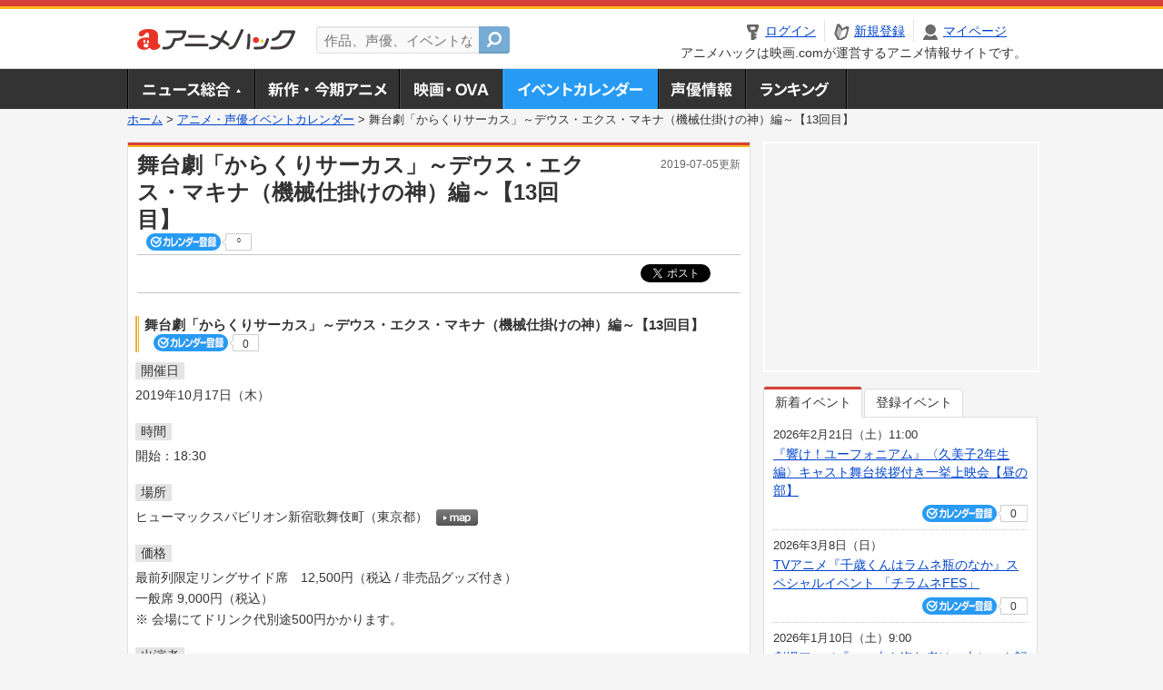

--- FILE ---
content_type: text/html; charset=utf-8
request_url: https://anime.eiga.com/event/137650/
body_size: 11501
content:
<!DOCTYPE html PUBLIC "-//W3C//DTD XHTML 1.0 Transitional//EN" "http://www.w3.org/TR/xhtml1/DTD/xhtml1-transitional.dtd"> <html xmlns="http://www.w3.org/1999/xhtml" xmlns:og="http://ogp.me/ns#" xmlns:fb="http://ogp.me/ns/fb#" xml:lang="ja" lang="ja"> <head> <meta http-equiv="Content-Type" content="text/html; charset=utf-8"/> <meta http-equiv="Content-Style-Type" content="text/css"/> <meta http-equiv="Content-Script-Type" content="text/javascript"/> <title>舞台劇「からくりサーカス」～デウス・エクス・マキナ（機械仕掛けの神）編～【13回目】 : イベント情報 - アニメハック</title> <meta name="viewport" content="width=device-width,minimum-scale=0.25,maximum-scale=1"/> <meta name="format-detection" content="telephone=no"/> <meta name="description" content="舞台劇「からくりサーカス」～デウス・エクス・マキナ（機械仕掛けの神）編～【13回目】のイベント詳細情報。深澤大河（才賀勝役）、滝川広大（加藤鳴海役）、大西桃香〈AKB48〉・飯田里穂 （しろがね・フランシーヌ役／Wキャスト）、小坂涼太郎（白金役）出演。チケット購入方法、ヒューマックスパビリオン新宿歌舞伎町の地図はこちら"/> <meta name="keywords" content="アニメ,anime,アニメハック,animehack,映画.com,イベント,{@event.title}"/> <meta name="twitter:card" content="summary" /> <meta name="twitter:site" content="@animehackcom" /> <meta property="og:locale" content="ja_JP" /> <meta property="og:title" content="舞台劇「からくりサーカス」～デウス・エクス・マキナ（機械仕掛けの神）編～【13回目】" /> <meta property="og:type" content="article" /> <meta property="og:url" content="https://anime.eiga.com/event/137650/" /> <meta property="og:image" content="https://media.eiga.com/anime/images/common/rectlogo_anime.png" /> <meta property="og:description" content="舞台劇「からくりサーカス」～デウス・エクス・マキナ（機械仕掛けの神）編～【13回目】のイベント詳細情報。深澤大河（才賀勝役）、滝川広大（加藤鳴海役）、大西桃香〈AKB48〉・飯田里穂 （しろがね・フランシーヌ役／Wキャスト）、小坂涼太郎（白金役）出演。チケット購入方法、ヒューマックスパビリオン新宿歌舞伎町の地図はこちら" /> <meta property="og:site_name" content="アニメハック" /> <meta property="fb:app_id" content="1671673173051779" /> <meta name="url-validation" content="13111d521f19171b521b1317121f5151460d100c0c18" /> <link rel="canonical" href="https://anime.eiga.com/event/137650/"/> <link rel="stylesheet" href="https://media.eiga.com/anime/styles/common.css?1766559651" media="all" /> <link rel="stylesheet" href="https://media.eiga.com/anime/styles/prettyLoader.css?1766559651" media="all" /> <link rel="stylesheet" href="https://media.eiga.com/anime/styles/default.css?1766559651" media="all" /> <link rel="stylesheet" href="https://media.eiga.com/anime/styles/event.css?1766559651" media="all" /> <script async="async" src="https://micro.rubiconproject.com/prebid/dynamic/27947.js"></script> <script async="async" src="https://securepubads.g.doubleclick.net/tag/js/gpt.js"></script> <script>window.googletag=window.googletag||{cmd:[]};var gptAdSlots=[];var headerBiddingSlots=[];var nonHeaderBiddingSlots=[];window.pbjs=window.pbjs||{que:[]};var failSafeTimeout=3500;googletag.cmd.push(function(){gptAdSlots.push(googletag.defineOutOfPageSlot("/91154333/ah-overlay/728x90",googletag.enums.OutOfPageFormat.BOTTOM_ANCHOR).addService(googletag.pubads()));gptAdSlots.push(googletag.defineSlot("/91154333/ah-contents/1st_300x250",[[300,250]],"div-gpt-ad-ah-contents-1st_300x250").addService(googletag.pubads()));gptAdSlots.push(googletag.defineSlot("/91154333/ah-contents/side_300x250",[[300,250]],"div-gpt-ad-ah-contents-side_300x250").addService(googletag.pubads()));gptAdSlots.push(googletag.defineOutOfPageSlot('/91154333/ah-Web-Interstitials',googletag.enums.OutOfPageFormat.INTERSTITIAL).addService(googletag.pubads()));gptAdSlots.forEach(function(gptAdSlot){headerBiddingSlots.push(gptAdSlot);});googletag.pubads().disableInitialLoad();googletag.pubads().enableSingleRequest();googletag.enableServices();if(nonHeaderBiddingSlots.length>0){googletag.pubads().refresh(nonHeaderBiddingSlots);}});var slotMap=[{"divId":"gpt_unit_/91154333/ah-overlay/728x90_0","name":"/91154333/ah-overlay/728x90","sizes":[{"w":728,"h":90}]},{"divId":"div-gpt-ad-ah-contents-1st_300x250","name":"/91154333/ah-contents/1st_300x250","sizes":[{"w":300,"h":250}]},{"divId":"div-gpt-ad-ah-contents-side_300x250","name":"/91154333/ah-contents/side_300x250","sizes":[{"w":300,"h":250}]},{"divId":"gpt_unit_/91154333/ah-Web-Interstitials_0","name":"/91154333/ah-Web-Interstitials","sizes":[{"w":300,"h":250},{"w":336,"h":280},{"w":320,"h":480}]}];var sizeMappings={"gpt_unit_/91154333/ah-overlay/728x90_0":[{"minViewPort":[0,0],"sizes":[[728,90]]}]};fetchHeaderBids().then((results)=>{googletag.cmd.push(()=>{const divIdsToRefresh=Array.isArray(results)&&results.length?results:slotMap.map((slot)=>slot.divId);const slotsToRefresh=googletag.pubads().getSlots().filter((slot)=>divIdsToRefresh.includes(slot.getSlotElementId()));googletag.pubads().refresh(slotsToRefresh);});});function fetchHeaderBids(){const prebidPromise=new Promise((resolve)=>{pbjs.que.push(()=>{pbjs.rp.requestBids({slotMap:slotMap,sizeMappings:sizeMappings,callback:(_,__,auctionId)=>{googletag.cmd.push(function(){const adUnitCodes=(pbjs.rp.slotManager?pbjs.rp.slotManager.getSlotMapForAuctionId(auctionId):slotMap).map((slot)=>slot.divId);pbjs.setTargetingForGPTAsync(adUnitCodes);return resolve(adUnitCodes);});}});});});return Promise.race([prebidPromise,new Promise((resolve)=>setTimeout(resolve,failSafeTimeout)),]);}</script> <script>!function(f,b,e,v,n,t,s){if(f.fbq)return;n=f.fbq=function(){n.callMethod?n.callMethod.apply(n,arguments):n.queue.push(arguments)};if(!f._fbq)f._fbq=n;n.push=n;n.loaded=!0;n.version="2.0";n.queue=[];t=b.createElement(e);t.async=!0;t.src=v;s=b.getElementsByTagName(e)[0];s.parentNode.insertBefore(t,s)}(window,document,"script","https://connect.facebook.net/en_US/fbevents.js");fbq("init","2778404139095470");fbq("track","PageView");</script><noscript><img height="1" width="1" style="display:none;" src="https://www.facebook.com/tr?id=2778404139095470&amp;ev=PageView&amp;noscript=1" /></noscript> <!-- Google Tag Manager --> <script>(function(w,d,s,l,i){w[l]=w[l]||[];w[l].push({'gtm.start':new Date().getTime(),event:'gtm.js'});var f=d.getElementsByTagName(s)[0],j=d.createElement(s),dl=l!='dataLayer'?'&l='+l:'';j.async=true;j.src='https://www.googletagmanager.com/gtm.js?id='+i+dl;f.parentNode.insertBefore(j,f);})(window,document,'script','dataLayer','GTM-K5447T4');</script> <!-- End Google Tag Manager --> <script>(function(){const params_ga4={"page_group":"anime_event","page_class":"anime_event_detail"};params_ga4.login_status=/(?:^|;\s*)eg_a=(?:[^;]+)/.test(document.cookie);const match=document.cookie.match(/(?:^|;\s*)eg_uid_ga4=([^;]*)/);if(match)params_ga4.userid=match[1];(window.dataLayer=window.dataLayer||[]).push(params_ga4);})();</script> </head> <body> <a name="top"></a> <div id="headerArea" class="loginHeader"> <div id="header" class="clearfix"> <div id="logoArea"> <a href="/"><img alt="アニメハック - 最新アニメ情報からイベント情報、ネット配信番組表までアニメのことならアニメハック" src="https://media.eiga.com/anime/images/common/logo.png" width="175" height="37" loading="lazy" /></a> </div> <div id="siteSearch" class="clearfix"> <form id="searchform" class="siteItemSearch" action="/search/" accept-charset="UTF-8" method="get"> <label for="siteItemSearch">サイト内検索</label> <input id="siteItemSearch" class="textArea" maxlength="158" placeholder="作品、声優、イベントなど" size="158" type="text" name="q" /> <span class="button" tabindex="0"><button name="button" type="submit"></button></span> </form> </div> <ul id="userNav" class="clearfix guest"> <li class="navMenu" id="navLogin"><a data-google-interstitial="false" href="/auth/login/"><span>ログイン</span></a></li> <li class="navMenu" id="navEntry"><a data-google-interstitial="false" href="/auth/login/">新規登録</a></li> <li class="navMenu" id="navMypage"><a data-google-interstitial="false" id="navMypageLink" href="/mypage/">マイページ</a></li> <li class="navMenu" id="navLogout"><a data-google-interstitial="false" href="/auth/logout/"><span>ログアウト</span></a></li> </ul> <p id="headerCaution">アニメハックは映画.comが運営するアニメ情報サイトです。</p> </div> </div> <div id="gnav"> <div id="gnavInner"> <ul id="menuList" class="clearfix"> <li class="gnav01"><a href="/news/">ニュース総合<img width="953" height="132" src="https://media.eiga.com/anime/images/common/gnav.png" loading="lazy" alt="" /></a></li> <li class="gnav02"><a href="/program/">新作・今期アニメ<img width="953" height="132" src="https://media.eiga.com/anime/images/common/gnav.png" loading="lazy" alt="" /></a></li> <li class="gnav03"><a href="/movie/">アニメ映画・OVA<img width="953" height="132" src="https://media.eiga.com/anime/images/common/gnav.png" loading="lazy" alt="" /></a></li> <li class="gnav05"><a class="navActivePage" href="/event/">アニメ・声優イベントカレンダー<img width="953" height="132" src="https://media.eiga.com/anime/images/common/gnav.png" loading="lazy" alt="" /></a></li> <li class="gnav06"><a href="/person/">声優情報<img width="953" height="132" src="https://media.eiga.com/anime/images/common/gnav.png" loading="lazy" alt="" /></a></li> <li class="gnav07"><a href="/ranking/">ランキング<img width="953" height="132" src="https://media.eiga.com/anime/images/common/gnav.png" loading="lazy" alt="" /></a></li> </ul> </div> </div> <div class="path"> <a href="/">ホーム</a> &gt; <a href="/event/">アニメ・声優イベントカレンダー</a> &gt; <strong>舞台劇「からくりサーカス」～デウス・エクス・マキナ（機械仕掛けの神）編～【13回目】</strong> </div> <div id="wrapper"> <div id="contentArea" class="clearfix"> <div id="main"> <div class="articleContainer"> <div class="headArea"> <div class="headAreaInner clearfix"> <h1 class="headTtlL">舞台劇「からくりサーカス」～デウス・エクス・マキナ（機械仕掛けの神）編～【13回目】</h1> <p class="headTtlR">2019-07-05更新</p> <div> <span class="conCheckin clearfix eventCheckin eiga-checkin-button"> <span class="checkInBtn"><a data-method="post" data-remote="true" data-google-interstitial="false" href="/event/137650/checkin/" rel="nofollow"><img src="https://media.eiga.com/images/shared/_.gif" loading="lazy" alt="" /></a></span><span class="checkInCount"><span class="checkInCountInner">0</span></span> </span> </div> </div> </div> <div class="bookmarkBox"> <ul class="bookmarks"> <li class="bt_twitter"><a href="https://x.com/share" class="twitter-share-button" data-text="" data-url="" data-hashtags="アニメ,anime" data-via="animehackcom" data-count="horizontal" data-lang="ja">&nbsp;</a></li> </ul> </div> <div class="articleInner"> <div class="eventDetailInfo"> <div class="eventDetailBox clearfix"> <h2>舞台劇「からくりサーカス」～デウス・エクス・マキナ（機械仕掛けの神）編～【13回目】 <span class="conCheckin clearfix eventCheckin eiga-checkin-button"> <span class="checkInBtn"><a data-method="post" data-remote="true" data-google-interstitial="false" href="/event/137650/checkin/" rel="nofollow"><img src="https://media.eiga.com/images/shared/_.gif" loading="lazy" alt="" /></a></span><span class="checkInCount"><span class="checkInCountInner">0</span></span></span></h2> <dl id="eventDate" class="eventDetailList"> <dt><span>開催日</span></dt> <dd>2019年10月17日（木）</dd> </dl> <dl id="eventTime" class="eventDetailList"> <dt><span>時間</span></dt> <dd> <ul class="clearfix"> <li>開始：18:30</li> </ul> </dd> </dl> <dl id="eventPlace" class="eventDetailList"> <dt><span>場所</span></dt> <dd>ヒューマックスパビリオン新宿歌舞伎町（東京都） <span class="programCalBtn"><a target="_blank" href="https://www.google.co.jp/maps?ll=35.6958817%2C139.7015879&amp;q=35.6958817%2C139.7015879&amp;z=18"><img alt="map" src="https://media.eiga.com/anime/images/event/btn_map.png" width="46" height="136" loading="lazy" /></a></span> </dd> </dl> <dl id="eventPrice" class="eventDetailList"> <dt><span>価格</span></dt> <dd>最前列限定リングサイド席　12,500円（税込 / 非売品グッズ付き）<br />一般席 9,000円（税込）<br />※ 会場にてドリンク代別途500円かかります。</dd> </dl> <dl id="eventCast" class="eventDetailList"> <dt><span>出演者</span></dt> <dd> 深澤大河（才賀勝役）, 滝川広大（加藤鳴海役）, 大西桃香〈AKB48〉・<a href="/person/100138/">飯田里穂</a> （しろがね・フランシーヌ役／Wキャスト）, 小坂涼太郎（白金役） </dd> </dl> <div class="ticketInfo"> <h2>チケット情報</h2> <div class="ticketInfoInner"> <dl class="ticketDetail"> <dt><span>プレリクエスト抽選先行(1次)</span></dt> <dd> <ul> <li><span>【発売日】</span> 2019年6月27日（木） 18:00 ～ 2019年7月8日（月） 23:59 </li> <li> 【受付URL】<br /> </li> </ul> </dd> </dl> <dl class="ticketDetail"> <dt><span>プレリクエスト抽選先行(2次)</span></dt> <dd> <ul> <li><span>【発売日】</span> 2019年7月16日（火） 12:00 ～ 2019年7月22日（月） </li> <li> 【受付URL】<br /> </li> </ul> </dd> </dl> <dl class="ticketDetail"> <dt><span>プレリクエスト抽選先行(3次)</span></dt> <dd> <ul> <li><span>【発売日】</span> 2019年7月29日（月） 12:00 ～ 2019年8月6日（火） 23:59 </li> <li> 【受付URL】<br /> </li> </ul> </dd> </dl> </div> </div> </div> <div class="detail2ColInner"> <div class="articleCol"> <div class="headArea"> <div class="headAreaInner"> <h2>関連イベント情報</h2> </div> </div> <div class="articleColCon"> <ul class="conEventList"> <li class="clearfix"> <div class="conEventDate">2019年10月10日（木） <p class="conEventTime">18:30開始</p> </div> <div class="conEventR clearfix"> <div class="clearfix"> <p class="conEventTtl"><a href="/event/137638/">舞台劇「からくりサーカス」～デウス・エクス・マキナ（機械仕掛けの神）編～【1回目】</a></p> <div class="conCheckin eventCheckin eiga-checkin-button"> <span class="checkInBtn"><a data-method="post" data-remote="true" data-google-interstitial="false" href="/event/137638/checkin/" rel="nofollow"><img src="https://media.eiga.com/images/shared/_.gif" loading="lazy" alt="" /></a></span><span class="checkInCount"><span class="checkInCountInner">0</span></span> </div> </div> <p class="conEventPlace">場所：ヒューマックスパビリオン新宿歌舞伎町（東京都）</p> <p class="conEventCast">出演：深澤大河, 滝川広大, 大西桃香〈AKB48〉・飯田里穂 , …</p> </div> </li> <li class="clearfix"> <div class="conEventDate">2019年10月11日（金） <p class="conEventTime">18:30開始</p> </div> <div class="conEventR clearfix"> <div class="clearfix"> <p class="conEventTtl"><a href="/event/137639/">舞台劇「からくりサーカス」～デウス・エクス・マキナ（機械仕掛けの神）編～【2回目】</a></p> <div class="conCheckin eventCheckin eiga-checkin-button"> <span class="checkInBtn"><a data-method="post" data-remote="true" data-google-interstitial="false" href="/event/137639/checkin/" rel="nofollow"><img src="https://media.eiga.com/images/shared/_.gif" loading="lazy" alt="" /></a></span><span class="checkInCount"><span class="checkInCountInner">0</span></span> </div> </div> <p class="conEventPlace">場所：ヒューマックスパビリオン新宿歌舞伎町（東京都）</p> <p class="conEventCast">出演：深澤大河, 滝川広大, 大西桃香〈AKB48〉・飯田里穂 , …</p> </div> </li> <li class="clearfix"> <div class="conEventDate">2019年10月12日（土） <p class="conEventTime">13:00開始</p> </div> <div class="conEventR clearfix"> <div class="clearfix"> <p class="conEventTtl"><a href="/event/137640/">舞台劇「からくりサーカス」～デウス・エクス・マキナ（機械仕掛けの神）編～【3回目】</a></p> <div class="conCheckin eventCheckin eiga-checkin-button"> <span class="checkInBtn"><a data-method="post" data-remote="true" data-google-interstitial="false" href="/event/137640/checkin/" rel="nofollow"><img src="https://media.eiga.com/images/shared/_.gif" loading="lazy" alt="" /></a></span><span class="checkInCount"><span class="checkInCountInner">0</span></span> </div> </div> <p class="conEventPlace">場所：ヒューマックスパビリオン新宿歌舞伎町（東京都）</p> <p class="conEventCast">出演：深澤大河, 滝川広大, 大西桃香〈AKB48〉・飯田里穂 , …</p> </div> </li> <li class="clearfix"> <div class="conEventDate">2019年10月12日（土） <p class="conEventTime">17:30開始</p> </div> <div class="conEventR clearfix"> <div class="clearfix"> <p class="conEventTtl"><a href="/event/137641/">舞台劇「からくりサーカス」～デウス・エクス・マキナ（機械仕掛けの神）編～【4回目】</a></p> <div class="conCheckin eventCheckin eiga-checkin-button"> <span class="checkInBtn"><a data-method="post" data-remote="true" data-google-interstitial="false" href="/event/137641/checkin/" rel="nofollow"><img src="https://media.eiga.com/images/shared/_.gif" loading="lazy" alt="" /></a></span><span class="checkInCount"><span class="checkInCountInner">0</span></span> </div> </div> <p class="conEventPlace">場所：ヒューマックスパビリオン新宿歌舞伎町（東京都）</p> <p class="conEventCast">出演：深澤大河, 滝川広大, 大西桃香〈AKB48〉・飯田里穂 , …</p> </div> </li> <li class="clearfix"> <div class="conEventDate">2019年10月13日（日） <p class="conEventTime">13:00開始</p> </div> <div class="conEventR clearfix"> <div class="clearfix"> <p class="conEventTtl"><a href="/event/137642/">舞台劇「からくりサーカス」～デウス・エクス・マキナ（機械仕掛けの神）編～【5回目】</a></p> <div class="conCheckin eventCheckin eiga-checkin-button"> <span class="checkInBtn"><a data-method="post" data-remote="true" data-google-interstitial="false" href="/event/137642/checkin/" rel="nofollow"><img src="https://media.eiga.com/images/shared/_.gif" loading="lazy" alt="" /></a></span><span class="checkInCount"><span class="checkInCountInner">0</span></span> </div> </div> <p class="conEventPlace">場所：ヒューマックスパビリオン新宿歌舞伎町（東京都）</p> <p class="conEventCast">出演：深澤大河, 滝川広大, 大西桃香〈AKB48〉・飯田里穂 , …</p> </div> </li> <li class="clearfix"> <div class="conEventDate">2019年10月13日（日） <p class="conEventTime">17:30開始</p> </div> <div class="conEventR clearfix"> <div class="clearfix"> <p class="conEventTtl"><a href="/event/137643/">舞台劇「からくりサーカス」～デウス・エクス・マキナ（機械仕掛けの神）編～【6回目】</a></p> <div class="conCheckin eventCheckin eiga-checkin-button"> <span class="checkInBtn"><a data-method="post" data-remote="true" data-google-interstitial="false" href="/event/137643/checkin/" rel="nofollow"><img src="https://media.eiga.com/images/shared/_.gif" loading="lazy" alt="" /></a></span><span class="checkInCount"><span class="checkInCountInner">0</span></span> </div> </div> <p class="conEventPlace">場所：ヒューマックスパビリオン新宿歌舞伎町（東京都）</p> <p class="conEventCast">出演：深澤大河, 滝川広大, 大西桃香〈AKB48〉・飯田里穂 , …</p> </div> </li> <li class="clearfix"> <div class="conEventDate">2019年10月14日（月） <p class="conEventTime">13:00開始</p> </div> <div class="conEventR clearfix"> <div class="clearfix"> <p class="conEventTtl"><a href="/event/137644/">舞台劇「からくりサーカス」～デウス・エクス・マキナ（機械仕掛けの神）編～【7回目】</a></p> <div class="conCheckin eventCheckin eiga-checkin-button"> <span class="checkInBtn"><a data-method="post" data-remote="true" data-google-interstitial="false" href="/event/137644/checkin/" rel="nofollow"><img src="https://media.eiga.com/images/shared/_.gif" loading="lazy" alt="" /></a></span><span class="checkInCount"><span class="checkInCountInner">0</span></span> </div> </div> <p class="conEventPlace">場所：ヒューマックスパビリオン新宿歌舞伎町（東京都）</p> <p class="conEventCast">出演：深澤大河, 滝川広大, 大西桃香〈AKB48〉・飯田里穂 , …</p> </div> </li> <li class="clearfix"> <div class="conEventDate">2019年10月14日（月） <p class="conEventTime">17:30開始</p> </div> <div class="conEventR clearfix"> <div class="clearfix"> <p class="conEventTtl"><a href="/event/137645/">舞台劇「からくりサーカス」～デウス・エクス・マキナ（機械仕掛けの神）編～【8回目】</a></p> <div class="conCheckin eventCheckin eiga-checkin-button"> <span class="checkInBtn"><a data-method="post" data-remote="true" data-google-interstitial="false" href="/event/137645/checkin/" rel="nofollow"><img src="https://media.eiga.com/images/shared/_.gif" loading="lazy" alt="" /></a></span><span class="checkInCount"><span class="checkInCountInner">0</span></span> </div> </div> <p class="conEventPlace">場所：ヒューマックスパビリオン新宿歌舞伎町（東京都）</p> <p class="conEventCast">出演：深澤大河, 滝川広大, 大西桃香〈AKB48〉・飯田里穂 , …</p> </div> </li> <li class="clearfix"> <div class="conEventDate">2019年10月15日（火） <p class="conEventTime">18:30開始</p> </div> <div class="conEventR clearfix"> <div class="clearfix"> <p class="conEventTtl"><a href="/event/137646/">舞台劇「からくりサーカス」～デウス・エクス・マキナ（機械仕掛けの神）編～【9回目】</a></p> <div class="conCheckin eventCheckin eiga-checkin-button"> <span class="checkInBtn"><a data-method="post" data-remote="true" data-google-interstitial="false" href="/event/137646/checkin/" rel="nofollow"><img src="https://media.eiga.com/images/shared/_.gif" loading="lazy" alt="" /></a></span><span class="checkInCount"><span class="checkInCountInner">0</span></span> </div> </div> <p class="conEventPlace">場所：ヒューマックスパビリオン新宿歌舞伎町（東京都）</p> <p class="conEventCast">出演：深澤大河, 滝川広大, 大西桃香〈AKB48〉・飯田里穂 , …</p> </div> </li> <li class="clearfix"> <div class="conEventDate">2019年10月16日（水） <p class="conEventTime">13:00開始</p> </div> <div class="conEventR clearfix"> <div class="clearfix"> <p class="conEventTtl"><a href="/event/137647/">舞台劇「からくりサーカス」～デウス・エクス・マキナ（機械仕掛けの神）編～【10回目】</a></p> <div class="conCheckin eventCheckin eiga-checkin-button"> <span class="checkInBtn"><a data-method="post" data-remote="true" data-google-interstitial="false" href="/event/137647/checkin/" rel="nofollow"><img src="https://media.eiga.com/images/shared/_.gif" loading="lazy" alt="" /></a></span><span class="checkInCount"><span class="checkInCountInner">0</span></span> </div> </div> <p class="conEventPlace">場所：ヒューマックスパビリオン新宿歌舞伎町（東京都）</p> <p class="conEventCast">出演：深澤大河, 滝川広大, 大西桃香〈AKB48〉・飯田里穂 , …</p> </div> </li> <li class="clearfix"> <div class="conEventDate">2019年10月16日（水） <p class="conEventTime">18:30開始</p> </div> <div class="conEventR clearfix"> <div class="clearfix"> <p class="conEventTtl"><a href="/event/137648/">舞台劇「からくりサーカス」～デウス・エクス・マキナ（機械仕掛けの神）編～【11回目】</a></p> <div class="conCheckin eventCheckin eiga-checkin-button"> <span class="checkInBtn"><a data-method="post" data-remote="true" data-google-interstitial="false" href="/event/137648/checkin/" rel="nofollow"><img src="https://media.eiga.com/images/shared/_.gif" loading="lazy" alt="" /></a></span><span class="checkInCount"><span class="checkInCountInner">0</span></span> </div> </div> <p class="conEventPlace">場所：ヒューマックスパビリオン新宿歌舞伎町（東京都）</p> <p class="conEventCast">出演：深澤大河, 滝川広大, 大西桃香〈AKB48〉・飯田里穂 , …</p> </div> </li> <li class="clearfix"> <div class="conEventDate">2019年10月17日（木） <p class="conEventTime">13:00開始</p> </div> <div class="conEventR clearfix"> <div class="clearfix"> <p class="conEventTtl"><a href="/event/137649/">舞台劇「からくりサーカス」～デウス・エクス・マキナ（機械仕掛けの神）編～【12回目】</a></p> <div class="conCheckin eventCheckin eiga-checkin-button"> <span class="checkInBtn"><a data-method="post" data-remote="true" data-google-interstitial="false" href="/event/137649/checkin/" rel="nofollow"><img src="https://media.eiga.com/images/shared/_.gif" loading="lazy" alt="" /></a></span><span class="checkInCount"><span class="checkInCountInner">0</span></span> </div> </div> <p class="conEventPlace">場所：ヒューマックスパビリオン新宿歌舞伎町（東京都）</p> <p class="conEventCast">出演：深澤大河, 滝川広大, 大西桃香〈AKB48〉・飯田里穂 , …</p> </div> </li> <li class="clearfix"> <div class="conEventDate">2019年10月18日（金） <p class="conEventTime">18:30開始</p> </div> <div class="conEventR clearfix"> <div class="clearfix"> <p class="conEventTtl"><a href="/event/137651/">舞台劇「からくりサーカス」～デウス・エクス・マキナ（機械仕掛けの神）編～【14回目】</a></p> <div class="conCheckin eventCheckin eiga-checkin-button"> <span class="checkInBtn"><a data-method="post" data-remote="true" data-google-interstitial="false" href="/event/137651/checkin/" rel="nofollow"><img src="https://media.eiga.com/images/shared/_.gif" loading="lazy" alt="" /></a></span><span class="checkInCount"><span class="checkInCountInner">0</span></span> </div> </div> <p class="conEventPlace">場所：ヒューマックスパビリオン新宿歌舞伎町（東京都）</p> <p class="conEventCast">出演：深澤大河, 滝川広大, 大西桃香〈AKB48〉・飯田里穂 , …</p> </div> </li> <li class="clearfix"> <div class="conEventDate">2019年10月19日（土） <p class="conEventTime">12:00開始</p> </div> <div class="conEventR clearfix"> <div class="clearfix"> <p class="conEventTtl"><a href="/event/137652/">舞台劇「からくりサーカス」～デウス・エクス・マキナ（機械仕掛けの神）編～【15回目】</a></p> <div class="conCheckin eventCheckin eiga-checkin-button"> <span class="checkInBtn"><a data-method="post" data-remote="true" data-google-interstitial="false" href="/event/137652/checkin/" rel="nofollow"><img src="https://media.eiga.com/images/shared/_.gif" loading="lazy" alt="" /></a></span><span class="checkInCount"><span class="checkInCountInner">0</span></span> </div> </div> <p class="conEventPlace">場所：ヒューマックスパビリオン新宿歌舞伎町（東京都）</p> <p class="conEventCast">出演：深澤大河, 滝川広大, 大西桃香〈AKB48〉・飯田里穂 , …</p> </div> </li> <li class="clearfix"> <div class="conEventDate">2019年10月19日（土） <p class="conEventTime">16:00開始</p> </div> <div class="conEventR clearfix"> <div class="clearfix"> <p class="conEventTtl"><a href="/event/137653/">舞台劇「からくりサーカス」～デウス・エクス・マキナ（機械仕掛けの神）編～【16回目】</a></p> <div class="conCheckin eventCheckin eiga-checkin-button"> <span class="checkInBtn"><a data-method="post" data-remote="true" data-google-interstitial="false" href="/event/137653/checkin/" rel="nofollow"><img src="https://media.eiga.com/images/shared/_.gif" loading="lazy" alt="" /></a></span><span class="checkInCount"><span class="checkInCountInner">0</span></span> </div> </div> <p class="conEventPlace">場所：ヒューマックスパビリオン新宿歌舞伎町（東京都）</p> <p class="conEventCast">出演：深澤大河, 滝川広大, 大西桃香〈AKB48〉・飯田里穂 , …</p> </div> </li> </ul> <p class="linkArrow01"><a href="/event/">イベントカレンダーへ</a></p> </div> </div> </div> <ul id="ob" class="clearfix"> <li id="ob_f"><a href="#" target="_blank" alt="Facebook"><img src="https://media.eiga.com/anime/images/common/bt_ob.png" width="330" height="39" loading="lazy" alt="" /></a></li> <li id="ob_t"><a href="#" target="_blank" alt="X"><img src="https://media.eiga.com/anime/images/common/bt_ob.png" width="330" height="39" loading="lazy" alt="" /></a></li> <li id="ob_g"><a href="#" target="_blank"><img src="https://media.eiga.com/anime/images/common/bt_ob.png" width="330" height="39" loading="lazy" alt="" /></a></li> <li id="ob_h"><a href="#" target="_blank" alt="はてなブックマーク"><img src="https://media.eiga.com/anime/images/common/bt_ob.png" width="330" height="39" loading="lazy" alt="" /></a></li> <li id="ob_l"><a href="#" target="_blank" alt="LINE"><img src="https://media.eiga.com/anime/images/common/bt_ob.png" width="330" height="39" loading="lazy" alt="" /></a></li> </ul> </div> </div> </div> <div class="articleContainer"> <div class="headArea"> <div class="headAreaInner"> <h2>作品情報</h2> </div> </div> <div class="articleInner"> <dl class="itemInfo clearfix"> <dt><img width="120" alt="からくりサーカス" src="https://media.eiga.com/images/anime/program/106860/photo/b69020fd4cf61b96/160.jpg" loading="lazy" /></dt> <dd> <p class="itemTtl"><a href="/program/106860/">からくりサーカス</a> <span class="conCheckin clearfix eiga-checkin-button"> <span class="checkInBtn"><a data-method="post" data-remote="true" data-google-interstitial="false" href="/program/106860/checkin/" rel="nofollow"><img src="https://media.eiga.com/images/shared/_.gif" loading="lazy" alt="" /></a></span><span class="checkInCount"><span class="checkInCountInner">39</span></span></span></p> <p class="itemText">小学5年生の才賀勝は父親の事故死によって莫大な遺産を相続したことをきっかけに命を狙われていた。そんな折、青年 加藤鳴海は偶然にも勝と出会い、手を差し伸べることを決意する。しかし、勝を追ってきたの...</p> </dd> </dl> <p class="linkArrow01"> <a href="/program/season/2018-autumn/">2018秋アニメ</a> <a href="/program/106860/">作品情報TOP</a> <a href="/program/106860/event/">イベント一覧</a> </p> </div> </div> <div class="articleContainer"> <div class="headArea"> <div class="headAreaInner"> <h2>関連記事</h2> </div> </div> <div class="articleInner"> <ul class="articleBox"> <li class="clearfix"> <div class="boxL"><a data-google-interstitial="true" href="/news/124304/"><img width="150" alt="SF冒険漫画「スノウボールアース」26年にTVアニメ化決定 アニメーション制作はスタジオKAI" src="https://media.eiga.com/images/anime/news/124304/photo/9bba51f82c647a4b/160.jpg" loading="lazy" /></a></div> <div class="boxR"> <p class="boxDate"><img alt="ニュース" src="https://media.eiga.com/anime/images/news/tag_news_cate01.png" width="57" height="15" loading="lazy" /> <span>2025年7月18日（金）20:00</span></p> <p class="boxTtl"><a data-google-interstitial="true" href="/news/124304/">SF冒険漫画「スノウボールアース」26年にTVアニメ化決定　アニメーション制作はスタジオKAI</a></p> <p class="boxText">辻次夕日郎氏のSF冒険漫画「スノウボールアース」が2026年にテレビアニメ化され、日本テレビ系で放送されることが決... <a data-google-interstitial="true" href="/news/124304/">[続きを読む]</a></p> </div> </li> <li class="clearfix"> <div class="boxL"><a data-google-interstitial="true" href="/news/column/loop7/120524/"><img width="150" alt="チーフプロデューサー・上間康弘に聞く セリフで語るか、絵で語るか【「ルプなな」リレーインタビュー第3回】" src="https://media.eiga.com/images/anime/news/120524/photo/1d288ee4ea7092c8/160.jpg" loading="lazy" /></a></div> <div class="boxR"> <p class="boxDate"><img alt="特集・コラム" src="https://media.eiga.com/anime/images/news/tag_news_cate05.png" width="57" height="15" loading="lazy" /> <span>2024年2月5日（月）19:00</span></p> <p class="boxTtl"><a data-google-interstitial="true" href="/news/column/loop7/120524/">チーフプロデューサー・上間康弘に聞く　セリフで語るか、絵で語るか【「ルプなな」リレーインタビュー第3回】</a></p> <p class="boxText">シリーズ形式でお届けしている、テレビアニメ「ループ７回目の悪役令嬢は、元敵国で自由気ままな花嫁生活を満喫する」のリ... <a data-google-interstitial="true" href="/news/column/loop7/120524/">[続きを読む]</a></p> </div> </li> <li class="clearfix"> <div class="boxL"><a data-google-interstitial="true" href="/news/119531/"><img width="150" alt="「青の祓魔師」7年ぶり新シリーズ「島根啓明結社篇」24年1月から放送 ティザーPV＆キービジュアル第1弾公開" src="https://media.eiga.com/images/anime/news/119531/photo/57b6c56bf7e6ff32/160.jpg" loading="lazy" /></a></div> <div class="boxR"> <p class="boxDate"><img alt="ニュース" src="https://media.eiga.com/anime/images/news/tag_news_cate01.png" width="57" height="15" loading="lazy" /> <span>2023年9月11日（月）20:00</span></p> <p class="boxTtl"><a data-google-interstitial="true" href="/news/119531/">「青の祓魔師」7年ぶり新シリーズ「島根啓明結社篇」24年1月から放送　ティザーPV＆キービジュアル第1弾公開</a></p> <p class="boxText">集英社「ジャンプ SQ.」連載のダークファンタジー漫画をテレビアニメ化した「青の祓魔師（あおのエクソシスト）」の新... <a data-google-interstitial="true" href="/news/119531/">[続きを読む]</a></p> </div> </li> <li class="clearfix"> <div class="boxL"><a data-google-interstitial="true" href="/news/column/event/109491/"><img width="150" alt="【秋冬の2.5次元作品を予習】「さらざんまい」「血界戦線」「ペルソナ5」など新作多数" src="https://media.eiga.com/images/anime/news/109491/photo/db4f6f797064aabe/160.jpg" loading="lazy" /></a></div> <div class="boxR"> <p class="boxDate"><img alt="特集・コラム" src="https://media.eiga.com/anime/images/news/tag_news_cate05.png" width="57" height="15" loading="lazy" /> <span>2019年9月20日（金）19:00</span></p> <p class="boxTtl"><a data-google-interstitial="true" href="/news/column/event/109491/">【秋冬の2.5次元作品を予習】「さらざんまい」「血界戦線」「ペルソナ5」など新作多数</a></p> <p class="boxText">今週のイベントトピックスは、秋冬の2.5次元作品を予習！ 注目すべきは、新たに舞台化されるタイトルの多さで、アニメ... <a data-google-interstitial="true" href="/news/column/event/109491/">[続きを読む]</a></p> </div> </li> <li class="clearfix"> <div class="boxL"><a data-google-interstitial="true" href="/news/column/event/109195/"><img width="150" alt="今年のコミケは何が変わった？“常連”えなこ、初参加スタジオなど注目ブースも紹介" src="https://media.eiga.com/images/anime/news/109195/photo/451ca051cea95fa3/160.jpg" loading="lazy" /></a></div> <div class="boxR"> <p class="boxDate"><img alt="特集・コラム" src="https://media.eiga.com/anime/images/news/tag_news_cate05.png" width="57" height="15" loading="lazy" /> <span>2019年8月8日（木）19:00</span></p> <p class="boxTtl"><a data-google-interstitial="true" href="/news/column/event/109195/">今年のコミケは何が変わった？“常連”えなこ、初参加スタジオなど注目ブースも紹介</a></p> <p class="boxText">8月に突入し、いよいよ夏本番！ 今週のイベントトピックスは、明日からスタートするコミックマーケット96をピックアッ... <a data-google-interstitial="true" href="/news/column/event/109195/">[続きを読む]</a></p> </div> </li> <li class="clearfix"> <div class="boxL"><a data-google-interstitial="true" href="/news/108349/"><img width="150" alt="「からくりサーカス」新ED主題歌で「BUMP OF CHICKEN」の「月虹」再び" src="https://media.eiga.com/images/anime/news/108349/photo/28d8833e7cd563df/160.jpg" loading="lazy" /></a></div> <div class="boxR"> <p class="boxDate"><img alt="音楽" src="https://media.eiga.com/anime/images/news/tag_news_cate06.png" width="57" height="15" loading="lazy" /> <span>2019年4月5日（金）20:30</span></p> <p class="boxTtl"><a data-google-interstitial="true" href="/news/108349/">「からくりサーカス」新ED主題歌で「BUMP OF CHICKEN」の「月虹」再び</a></p> <p class="boxText">放送中のテレビアニメ「からくりサーカス」が最終第3クールに突入し、「BUMP OF CHICKEN」の歌う「月虹」... <a data-google-interstitial="true" href="/news/108349/">[続きを読む]</a></p> </div> </li> <li class="clearfix"> <div class="boxL"><a data-google-interstitial="true" href="/news/107408/"><img width="150" alt="「からくりサーカス」に南條愛乃、佐倉綾音ら出演決定 関智一と古川登志夫が錬金術兄弟役に" src="https://media.eiga.com/images/anime/news/107408/photo/9af3665f4751c2dd/160.jpg" loading="lazy" /></a></div> <div class="boxR"> <p class="boxDate"><img alt="ニュース" src="https://media.eiga.com/anime/images/news/tag_news_cate01.png" width="57" height="15" loading="lazy" /> <span>2018年11月7日（水）12:00</span></p> <p class="boxTtl"><a data-google-interstitial="true" href="/news/107408/">「からくりサーカス」に南條愛乃、佐倉綾音ら出演決定　関智一と古川登志夫が錬金術兄弟役に</a></p> <p class="boxText">放送中のテレビアニメ「からくりサーカス」のストーリーが新章に突入することにともない、新たに登場するキャラクターのキ... <a data-google-interstitial="true" href="/news/107408/">[続きを読む]</a></p> </div> </li> <li class="clearfix"> <div class="boxL"><a data-google-interstitial="true" href="/news/107273/"><img width="150" alt="「からくりサーカス」しろがね役に飯田里穂＆大西桃香（AKB48）のダブルキャストで舞台化" src="https://media.eiga.com/images/anime/news/107273/photo/09d457d0352c32cd/160.jpg" loading="lazy" /></a></div> <div class="boxR"> <p class="boxDate"><img alt="イベント" src="https://media.eiga.com/anime/images/news/tag_news_cate02.png" width="57" height="15" loading="lazy" /> <span>2018年10月15日（月）20:30</span></p> <p class="boxTtl"><a data-google-interstitial="true" href="/news/107273/">「からくりサーカス」しろがね役に飯田里穂＆大西桃香（AKB48）のダブルキャストで舞台化</a></p> <p class="boxText">藤田和日郎氏のバトルアクション漫画「からくりサーカス」の舞台化が決定した。ヒロインのしろがね・フランシーヌは、「ラ... <a data-google-interstitial="true" href="/news/107273/">[続きを読む]</a></p> </div> </li> <li class="clearfix"> <div class="boxL"><a data-google-interstitial="true" href="/news/107247/"><img width="150" alt="「からくりサーカス」最古の四人に福山潤、悠木碧、中田譲治、大友龍三郎" src="https://media.eiga.com/images/anime/news/107247/photo/b4fd5868e238c0b9/160.jpg" loading="lazy" /></a></div> <div class="boxR"> <p class="boxDate"><img alt="ニュース" src="https://media.eiga.com/anime/images/news/tag_news_cate01.png" width="57" height="15" loading="lazy" /> <span>2018年10月10日（水）12:00</span></p> <p class="boxTtl"><a data-google-interstitial="true" href="/news/107247/">「からくりサーカス」最古の四人に福山潤、悠木碧、中田譲治、大友龍三郎</a></p> <p class="boxText">「うしおととら」などで知られる藤田和日郎氏の漫画をテレビアニメ化する「からくりサーカス」の追加キャストが発表され、... <a data-google-interstitial="true" href="/news/107247/">[続きを読む]</a></p> </div> </li> <li class="clearfix"> <div class="boxL"><a data-google-interstitial="true" href="/news/107191/"><img width="150" alt="「からくりサーカス」に田中正彦、大塚明夫、朴ろ美の出演が決定" src="https://media.eiga.com/images/anime/news/107191/photo/20d1a191a91629b3/160.jpg" loading="lazy" /></a></div> <div class="boxR"> <p class="boxDate"><img alt="ニュース" src="https://media.eiga.com/anime/images/news/tag_news_cate01.png" width="57" height="15" loading="lazy" /> <span>2018年10月3日（水）12:00</span></p> <p class="boxTtl"><a data-google-interstitial="true" href="/news/107191/">「からくりサーカス」に田中正彦、大塚明夫、朴ろ美の出演が決定</a></p> <p class="boxText">テレビアニメ「からくりサーカス」の追加キャストが、9月30日開催のプレミアム先行上映イベントで発表された。主人公で... <a data-google-interstitial="true" href="/news/107191/">[続きを読む]</a></p> </div> </li> </ul> </div> </div> </div> <div id="subContent"> <div id="rectAd"> <div id="div-gpt-ad-ah-contents-1st_300x250" style="height:250px;"></div> </div> <div id="subEvent"> <ul id="tabEvent" class="clearfix"> <li class="select">新着イベント</li> <li>登録イベント</li> </ul> <div class="tabEventWrap" id="sub_event_new"> <ul class="subEventList"> <li> <p class="subEventTop clearfix"> <span>2026年2月21日（土）11:00</span> <a href="/event/173568/">『響け！ユーフォニアム』〈久美子2年生編〉キャスト舞台挨拶付き一挙上映会【昼の部】</a></p> <div class="subEventBtm clearfix"> <div class="subConCheckin eventCheckin eiga-checkin-button"> <span class="checkInBtn"><a data-method="post" data-remote="true" data-google-interstitial="false" href="/event/173568/checkin/" rel="nofollow"><img src="https://media.eiga.com/images/shared/_.gif" loading="lazy" alt="" /></a></span><span class="checkInCount"><span class="checkInCountInner">0</span></span> </div> </div> </li> <li> <p class="subEventTop clearfix"> <span>2026年3月8日（日）</span> <a href="/event/173567/">TVアニメ『千歳くんはラムネ瓶のなか』スペシャルイベント 「チラムネFES」</a></p> <div class="subEventBtm clearfix"> <div class="subConCheckin eventCheckin eiga-checkin-button"> <span class="checkInBtn"><a data-method="post" data-remote="true" data-google-interstitial="false" href="/event/173567/checkin/" rel="nofollow"><img src="https://media.eiga.com/images/shared/_.gif" loading="lazy" alt="" /></a></span><span class="checkInCount"><span class="checkInCountInner">0</span></span> </div> </div> </li> <li> <p class="subEventTop clearfix"> <span>2026年1月10日（土）9:00</span> <a href="/event/173565/">劇場アニメ『この本を盗む者は』大ヒット記念舞台挨拶【1回目】</a></p> <div class="subEventBtm clearfix"> <div class="subConCheckin eventCheckin eiga-checkin-button"> <span class="checkInBtn"><a data-method="post" data-remote="true" data-google-interstitial="false" href="/event/173565/checkin/" rel="nofollow"><img src="https://media.eiga.com/images/shared/_.gif" loading="lazy" alt="" /></a></span><span class="checkInCount"><span class="checkInCountInner">0</span></span> </div> </div> </li> <li> <p class="subEventTop clearfix"> <span>2026年6月26日（金）</span> <a href="/event/173564/">アニメ10周年記念「ワンパンマン展」</a></p> <div class="subEventBtm clearfix"> <div class="subConCheckin eventCheckin eiga-checkin-button"> <span class="checkInBtn"><a data-method="post" data-remote="true" data-google-interstitial="false" href="/event/173564/checkin/" rel="nofollow"><img src="https://media.eiga.com/images/shared/_.gif" loading="lazy" alt="" /></a></span><span class="checkInCount"><span class="checkInCountInner">0</span></span> </div> </div> </li> </ul> <ul class="subContentLink clearfix"> <li class="linkArrow01"><a href="/event/">イベントカレンダーへ</a></li> </ul> </div> <div class="tabEventWrap" id="sub_event_mine"> <p class="loginExplanation"><span><img alt="Check-in" src="https://media.eiga.com/anime/images/common/icon_checkin.png" width="82" height="19" loading="lazy" /></span>したアニメのみ表示されます。登録したアニメはチケット発売前日やイベント前日にアラートが届きます。</p> <ul class="userBtnList clearfix"> <li class="userBtn01"><a data-google-interstitial="false" href="/auth/login/">ログイン<img src="https://media.eiga.com/anime/images/common/btn_subcontent_usernav.png" width="308" height="124" loading="lazy" alt="" /></a></li> <li class="userBtn02 listSide"><a data-google-interstitial="false" href="/auth/login/">新規登録<img src="https://media.eiga.com/anime/images/common/btn_subcontent_usernav.png" width="308" height="124" loading="lazy" alt="" /></a></li> </ul> <ul class="subContentLink clearfix"> <li class="linkArrow01"><a href="/event/">イベントカレンダーへ</a></li> </ul> </div> </div> <div id="subTopics"> <h3><span>話題のアニメ</span></h3> <div class="subConWrap"> <ul class="subTopicsList"> <li class="clearfix"> <div class="subTopicsL"> <span class="rankGold">1位</span> </div> <div class="subTopicsM"> <p class="animeTtl"><a href="/program/112461/">葬送のフリーレン（第2期）</a></p> <div class="subConCheckin eiga-checkin-button"> <span class="checkInBtn"><a data-method="post" data-remote="true" data-google-interstitial="false" href="/program/112461/checkin/" rel="nofollow"><img src="https://media.eiga.com/images/shared/_.gif" loading="lazy" alt="" /></a></span><span class="checkInCount"><span class="checkInCountInner">452</span></span> </div> </div> <div class="subTopicsR"> <a href="/program/112461/"><img width="64" alt="葬送のフリーレン（第2期）" src="https://media.eiga.com/images/anime/program/112461/photo/5188e0dd3c490759/160.jpg" loading="lazy" /></a> </div> </li> <li class="clearfix"> <div class="subTopicsL"> <span class="rankSilver">2位</span> </div> <div class="subTopicsM"> <p class="animeTtl"><a href="/program/111962/">呪術廻戦 死滅回游 前編</a></p> <div class="subConCheckin eiga-checkin-button"> <span class="checkInBtn"><a data-method="post" data-remote="true" data-google-interstitial="false" href="/program/111962/checkin/" rel="nofollow"><img src="https://media.eiga.com/images/shared/_.gif" loading="lazy" alt="" /></a></span><span class="checkInCount"><span class="checkInCountInner">498</span></span> </div> </div> <div class="subTopicsR"> <a href="/program/111962/"><img width="64" alt="呪術廻戦 死滅回游 前編" src="https://media.eiga.com/images/anime/program/111962/photo/f5a77adb3b49a772/160.jpg" loading="lazy" /></a> </div> </li> <li class="clearfix"> <div class="subTopicsL"> <span class="rankBronze">3位</span> </div> <div class="subTopicsM"> <p class="animeTtl"><a href="/program/111768/">異世界でチート能力を手にした俺は、現実世界をも無双する ～レベルアップは人生を変えた～ TVSP</a></p> <div class="subConCheckin eiga-checkin-button"> <span class="checkInBtn"><a data-method="post" data-remote="true" data-google-interstitial="false" href="/program/111768/checkin/" rel="nofollow"><img src="https://media.eiga.com/images/shared/_.gif" loading="lazy" alt="" /></a></span><span class="checkInCount"><span class="checkInCountInner">124</span></span> </div> </div> <div class="subTopicsR"> <a href="/program/111768/"><img width="64" alt="異世界でチート能力を手にした俺は、現実世界をも無双する ～レベルアップは人生を変えた～ TVSP" src="https://media.eiga.com/images/anime/program/111768/photo/eeb9d828323766c7/160.jpg" loading="lazy" /></a> </div> </li> <li class="clearfix"> <div class="subTopicsL"> <span class="rankOther">4位</span> </div> <div class="subTopicsM"> <p class="animeTtl"><a href="/program/111272/">TRIGUN STARGAZE</a></p> <div class="subConCheckin eiga-checkin-button"> <span class="checkInBtn"><a data-method="post" data-remote="true" data-google-interstitial="false" href="/program/111272/checkin/" rel="nofollow"><img src="https://media.eiga.com/images/shared/_.gif" loading="lazy" alt="" /></a></span><span class="checkInCount"><span class="checkInCountInner">116</span></span> </div> </div> <div class="subTopicsR"> <a href="/program/111272/"><img width="64" alt="TRIGUN STARGAZE" src="https://media.eiga.com/images/anime/program/111272/photo/8aaeaa1c844d88d3/160.jpg" loading="lazy" /></a> </div> </li> <li class="clearfix"> <div class="subTopicsL"> <span class="rankOther">5位</span> </div> <div class="subTopicsM"> <p class="animeTtl"><a href="/program/112467/">【推しの子】（第3期）</a></p> <div class="subConCheckin eiga-checkin-button"> <span class="checkInBtn"><a data-method="post" data-remote="true" data-google-interstitial="false" href="/program/112467/checkin/" rel="nofollow"><img src="https://media.eiga.com/images/shared/_.gif" loading="lazy" alt="" /></a></span><span class="checkInCount"><span class="checkInCountInner">236</span></span> </div> </div> <div class="subTopicsR"> <a href="/program/112467/"><img width="64" alt="【推しの子】（第3期）" src="https://media.eiga.com/images/anime/program/112467/photo/8df5b03f35dcee9c/160.jpg" loading="lazy" /></a> </div> </li> </ul> <ul class="subContentLink clearfix"> <li class="linkArrow01"><a href="/ranking/program/">人気アニメランキングへ</a></li> </ul> </div> </div> <div id="subRanking"> <h3><span>人気記事ランキング</span></h3> <div class="subConWrap"> <ul class="subRankingList"> <li class="clearfix"> <div class="subRankingL"> <span class="rankGold">1位</span> </div> <div class="subRankingR"> <a data-google-interstitial="true" href="/news/125493/">【第2期の予習＆復習に】「葬送のフリーレン」1月9日か...</a> </div> </li> <li class="clearfix"> <div class="subRankingL"> <span class="rankSilver">2位</span> </div> <div class="subRankingR"> <a data-google-interstitial="true" href="/news/125469/">松屋・松のや×ちいかわ、1月6日からコラボ　松屋コラボ...</a> </div> </li> <li class="clearfix"> <div class="subRankingL"> <span class="rankBronze">3位</span> </div> <div class="subRankingR"> <a data-google-interstitial="true" href="/news/125517/">「名探偵コナン」快斗＆青子の新ビジュアル披露　新一＆蘭...</a> </div> </li> <li class="clearfix"> <div class="subRankingL"> <span class="rankOther">4位</span> </div> <div class="subRankingR"> <a data-google-interstitial="true" href="/news/125508/">「魔術師クノンは見えている」クノン役・早見沙織、イコ役...</a> </div> </li> <li class="clearfix"> <div class="subRankingL"> <span class="rankOther">5位</span> </div> <div class="subRankingR"> <a data-google-interstitial="true" href="/news/125414/">「攻殻機動隊」シリーズ作品から1600点超の原画を展示...</a> </div> </li> </ul> <ul class="subContentLink clearfix"> <li class="linkArrow01"><a href="/ranking/article/">人気記事ランキングへ</a></li> </ul> </div> </div> <div id="fbLikeBx"> <h3><span>アニメハック公式SNSページ</span></h3> <div class="subConWrap"> <div class="fb-like-box" data-href="https://www.facebook.com/animenewsjp" data-width="290" data-height="258" data-colorscheme="light" data-show-faces="true" data-header="false" data-stream="false" data-show-border="false" style="min-height:130px;"></div> <ul id="snsBtnList" class="clearfix"> <li class="snsBtn02"><a href="https://x.com/animehackcom" target="_blank">アニメハックXページ<img src="https://media.eiga.com/anime/images/common/btn_official_sns.png" width="437" height="144" loading="lazy" alt="" /></a></li> <li class="snsBtn03 listSide"><a href="https://www.youtube.com/channel/UC5VCESEZLrsrdXvRqEMkwOg" target="_blank">アニメハックGoogle+ページ<img src="https://media.eiga.com/anime/images/common/btn_official_sns.png" width="437" height="144" loading="lazy" alt="" /></a></li> </ul> </div> </div> <div id="subBtmBar"> <div id="rectAdBtm"> <div id="div-gpt-ad-ah-contents-side_300x250" style="height:250px;"></div> </div> </div> </div> </div> </div> <p id="pageTopBtn"><a href="#top" title="ページの先頭へ戻る"><img src="https://media.eiga.com/anime/images/common/_.gif" width="98" height="81" loading="lazy" alt="" /></a></p> <div id="footer"> <div id="naviFooter"> <ul class="clearfix"> <li><a href="https://eiga.com/help/">ヘルプ・お問い合わせ</a></li> <li><a href="https://eiga.com/info/privacy/">プライバシーポリシー</a></li> <li><a href="https://eiga.com/info/optout/">外部送信（オプトアウト）</a></li> <li><a href="https://eiga.com/info/kiyaku/">利用規約</a></li> <li><a href="https://eiga.com/info/company/">企業情報</a></li> <li><a href="https://eiga.com/">映画.com</a></li> <li><a href="https://eiga.com/info/ad/">広告掲載</a></li> </ul> </div> <div id="copyRight"> <div id="copyRightInner">&copy; eiga.com inc. All rights reserved.</div> </div> </div> <script type="application/ld+json">[{"@context":"http://schema.org","@type":"Event","name":"舞台劇「からくりサーカス」～デウス・エクス・マキナ（機械仕掛けの神）編～【13回目】","description":"舞台・2.5D","url":"https://anime.eiga.com/event/137650/","image":null,"startDate":"2019-10-17T18:30:00","endDate":"2019-10-17","location":{"@type":"Place","name":"ヒューマックスパビリオン新宿歌舞伎町","address":{"@type":"PostalAddress","addressRegion":"東京都","name":null,"addressCountry":{"@type":"Country","name":"JP"}},"geo":{"@type":"GeoCoordinates","latitude":35.6958817,"longitude":139.7015879}},"offers":{"@type":"Offer","url":"https://anime.eiga.com/event/137650/"},"performer":[{"@type":"Person","name":"深澤大河"},{"@type":"Person","name":"滝川広大"},{"@type":"Person","name":"大西桃香〈AKB48〉・飯田里穂 "},{"@type":"Person","name":"小坂涼太郎"}]},{"@context":"http://schema.org","@type":"WebSite","url":"https://anime.eiga.com/","name":"アニメハック"}]</script> <script src="https://media.eiga.com/anime/scripts/jquery-latest.min.js?1766559651"></script> <script src="https://media.eiga.com/anime/scripts/jquery.prettyLoader.js?1766559651"></script> <script src="https://media.eiga.com/anime/scripts/jquery.sticky.js?1766559651"></script> <script src="https://media.eiga.com/anime/scripts/jquery.ah-placeholder.js?1766559651"></script> <script src="https://media.eiga.com/javascripts/base.js?1766559652"></script> <script src="https://media.eiga.com/anime/scripts/common_func.js?1766559651"></script> <script>!function(){"use strict";$(".tabEventWrap").eq(1).addClass("none");$("#tabEvent li").on("click",function(){var num=$("#tabEvent li").index(this);$(".tabEventWrap").addClass("none");$(".tabEventWrap").eq(num).removeClass("none");$("#tabEvent li").removeClass("select");$(this).addClass("select");localStorage.setItem("anime_ev_tab",num);});var i=parseInt(localStorage.getItem("anime_ev_tab"),10);var e=$("#tabEvent li").eq(i);if(!e.hasClass("select")){e.triggerHandler("click");}$("#subBtmBar").sticky({topSpacing:45,center:true,className:"hey"});if(eiga.isLoggedIn()){let elm=document.getElementById("userNav");elm.classList.remove("guest");elm.classList.add("loggedin");}var topMenu=$("#gnav");var offset=topMenu.offset();$(window).on("scroll",function(e){if($(window).scrollTop()>offset.top){topMenu.addClass("fixed");}else{topMenu.removeClass("fixed");}});var $menuList=$("#menuList");$menuList.children("li").each(function(){var $this=$(this);var $menuLink=$this.children("a");$menuLink.data("width",$menuLink.width());$this.on("mouseenter",function(){$menuList.find(".newsNavBalloon").stop(true,true).hide();$this.find(".newsNavBalloon").slideDown(300);$menuLink.addClass("navActive");}).on("mouseleave",function(){$this.find(".newsNavBalloon").stop(true,true).hide();$menuLink.removeClass("navActive");});});$(document).on("click","#menuList .newsNavBalloon a",function(){location.href=$(this).attr("data-url");return false;});eiga.addStatusParams({gn:1});var pageTopBtn=document.getElementById("pageTopBtn");window.addEventListener("scroll",function(){var y=window.pageYOffset||document.documentElement.scrollTop;if(y<100){pageTopBtn.classList.remove("on");}else{pageTopBtn.classList.add("on");}},false);pageTopBtn.addEventListener("click",function(ev){$("body,html").animate({scrollTop:0},500);ev.preventDefault();},false);}();</script> <span style="display:none;"> <!-- SiteCatalyst code version: H.14. Copyright 1997-2008 Omniture, Inc. More info available at http://www.omniture.com --> <script src="https://media.eiga.com/javascripts/s_code.js?1766559652"></script> <script>s.pageName="[anime]"+document.title;s.server=document.domain;s.channel="anime_event";s.prop1="anime_event_detail";s.prop7="[anime]舞台劇「からくりサーカス」～デウス・エクス・マキナ(1)";s.prop23="[anime]舞台劇「からくりサーカス」～デウス・エクス・マキナ（機械仕掛けの神）編～【13回目】";s.prop41="[anime]"+$("#criteria_pref option:selected").text();s.prop42="[anime]"+$("#tabProgram li.select").text();s.prop43="[anime]"+$("#tabEvent li.select").text();var s_code=s.t();if(s_code)document.write(s_code);</script> <script>if(navigator.appVersion.indexOf('MSIE')>=0)document.write(unescape('%3C')+'!-'+'-');</script> </span> </body> </html>

--- FILE ---
content_type: text/html; charset=utf-8
request_url: https://www.google.com/recaptcha/api2/aframe
body_size: 268
content:
<!DOCTYPE HTML><html><head><meta http-equiv="content-type" content="text/html; charset=UTF-8"></head><body><script nonce="Gw_90RbRZ6pK6TlgRs7qXw">/** Anti-fraud and anti-abuse applications only. See google.com/recaptcha */ try{var clients={'sodar':'https://pagead2.googlesyndication.com/pagead/sodar?'};window.addEventListener("message",function(a){try{if(a.source===window.parent){var b=JSON.parse(a.data);var c=clients[b['id']];if(c){var d=document.createElement('img');d.src=c+b['params']+'&rc='+(localStorage.getItem("rc::a")?sessionStorage.getItem("rc::b"):"");window.document.body.appendChild(d);sessionStorage.setItem("rc::e",parseInt(sessionStorage.getItem("rc::e")||0)+1);localStorage.setItem("rc::h",'1767646550608');}}}catch(b){}});window.parent.postMessage("_grecaptcha_ready", "*");}catch(b){}</script></body></html>

--- FILE ---
content_type: text/javascript; charset=utf-8
request_url: https://anime.eiga.com/get_contents.js?u=https%3A%2F%2Fanime.eiga.com%2Fevent%2F137650%2F&gn=1
body_size: 680
content:
!function(){"use strict";var e=null,a=null;$("#menuList .gnav01").append("  \u003Cdiv class=\"newsNavBalloon\"\u003E\n    \u003Cdiv class=\"newsNavBalloonInner clearfix\"\u003E\n        \u003Cdl\u003E\n          \u003Cdt\u003E\u003Ca data-url=\"/news/125525/\" href=\"#\"\u003E\u003Cimg width=\"184\" alt=\"「【推しの子】」第3期のOP主題歌をちゃんみなが担当 第2弾PVと「中堅編」ビジュアルも公開\" src=\"https://media.eiga.com/images/anime/news/125525/photo/a5b44e7b33909e3c/320.jpg\" loading=\"lazy\" /\u003E\u003C\/a\u003E\u003C\/dt\u003E\n          \u003Cdd\u003E\u003Ca data-url=\"/news/125525/\" href=\"#\"\u003E「【推しの子】」第3期のOP主題歌をちゃんみなが担当　第2弾PVと「中堅編...\u003C\/a\u003E\u003C\/dd\u003E\n        \u003C\/dl\u003E\n        \u003Cdl\u003E\n          \u003Cdt\u003E\u003Ca data-url=\"/news/125531/\" href=\"#\"\u003E\u003Cimg width=\"184\" alt=\"ジャンプ漫画「ルリドラゴン」京アニ制作でTVアニメ化決定 動くルリの姿を披露\" src=\"https://media.eiga.com/images/anime/news/125531/photo/9f30ff7ff7c4be21/320.jpg\" loading=\"lazy\" /\u003E\u003C\/a\u003E\u003C\/dt\u003E\n          \u003Cdd\u003E\u003Ca data-url=\"/news/125531/\" href=\"#\"\u003Eジャンプ漫画「ルリドラゴン」京アニ制作でTVアニメ化決定　動くルリの姿を披露\u003C\/a\u003E\u003C\/dd\u003E\n        \u003C\/dl\u003E\n        \u003Cdl\u003E\n          \u003Cdt\u003E\u003Ca data-url=\"/news/125533/\" href=\"#\"\u003E\u003Cimg width=\"184\" alt=\"「魔女の旅々」新作劇場アニメが製作決定 新録ボイスをおさめた特報を披露\" src=\"https://media.eiga.com/images/anime/news/125533/photo/acf12a72d10808cd/320.jpg\" loading=\"lazy\" /\u003E\u003C\/a\u003E\u003C\/dt\u003E\n          \u003Cdd\u003E\u003Ca data-url=\"/news/125533/\" href=\"#\"\u003E「魔女の旅々」新作劇場アニメが製作決定　新録ボイスをおさめた特報を披露\u003C\/a\u003E\u003C\/dd\u003E\n        \u003C\/dl\u003E\n        \u003Cdl class=\"newsNavL\"\u003E\n          \u003Cdt\u003E\u003Ca data-url=\"/news/125532/\" href=\"#\"\u003E\u003Cimg width=\"184\" alt=\"「冒険者ライセンスを剥奪されたおっさんだけど、愛娘ができたのでのんびり人生を謳歌する」TVアニメ化決定\" src=\"https://media.eiga.com/images/anime/news/125532/photo/a9c9ba368873de09/320.jpg\" loading=\"lazy\" /\u003E\u003C\/a\u003E\u003C\/dt\u003E\n          \u003Cdd\u003E\u003Ca data-url=\"/news/125532/\" href=\"#\"\u003E「冒険者ライセンスを剥奪されたおっさんだけど、愛娘ができたのでのんびり人生...\u003C\/a\u003E\u003C\/dd\u003E\n        \u003C\/dl\u003E\n    \u003C\/div\u003E\n    \u003Cp class=\"linkArrow01\"\u003E\u003Ca data-url=\"/news/\" href=\"#\"\u003Eニュース一覧へ\u003C\/a\u003E\u003C\/p\u003E\n  \u003C\/div\u003E\n");eiga.initDocument();}();

--- FILE ---
content_type: application/javascript; charset=utf-8
request_url: https://fundingchoicesmessages.google.com/f/AGSKWxUwOgAbaX2nrIuVDCPr56AFzX3NkyeT_ggoS1HXkXrmGQmzgtHkx1PI7DYsVGCOuXhsDyu3BTukRDIg4fq-ecsKROLUKqArfDtwDAyzx9l9aD_ZCdiE0nr5jfi0iBHeMaN95qZb6d8cReAjHXFtbOxRF1MnejoqU_3ptfHGkpNl1vd8yRkx2gljljds/_/adservers-/ads/banner?/cpm160./topads.-panel-ad.
body_size: -1287
content:
window['746d2da2-31e9-45e5-8a13-c190398a817f'] = true;